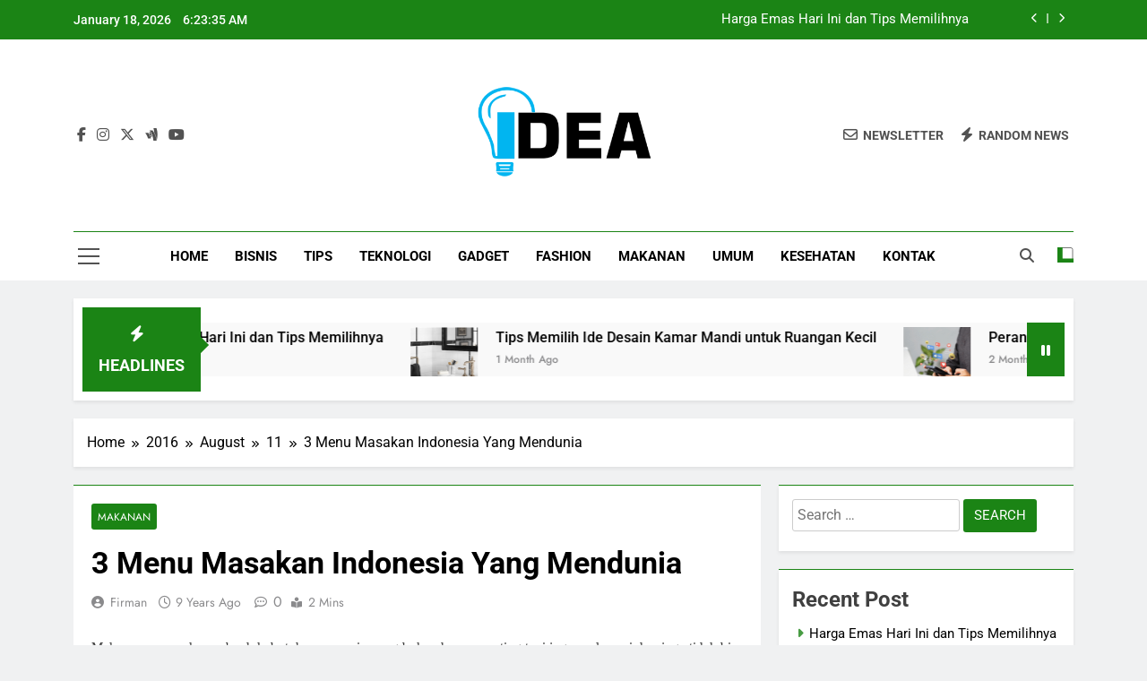

--- FILE ---
content_type: text/html; charset=UTF-8
request_url: http://idea2win.com/2016/08/11/14442564/
body_size: 17430
content:
<!doctype html>
<html lang="en-US">
<head>
	<meta charset="UTF-8">
	<meta name="viewport" content="width=device-width, initial-scale=1">
	<link rel="profile" href="https://gmpg.org/xfn/11">
	<meta name='robots' content='index, follow, max-image-preview:large, max-snippet:-1, max-video-preview:-1' />

	<!-- This site is optimized with the Yoast SEO plugin v26.7 - https://yoast.com/wordpress/plugins/seo/ -->
	<title>3 Menu Masakan Indonesia Yang Mendunia - Informasi idea2win</title>
	<link rel="canonical" href="http://idea2win.com/2016/08/11/14442564/" />
	<meta property="og:locale" content="en_US" />
	<meta property="og:type" content="article" />
	<meta property="og:title" content="3 Menu Masakan Indonesia Yang Mendunia - Informasi idea2win" />
	<meta property="og:description" content="Makanan merupakan sebuah kebutuhan manusia yang bukan hanya penting tapi juga perlu seni dan juga tidak bisa dinantikan. Setiap daerah di Dunia ini memiliki berbagai jenis makanan yang disesuaikan dengan kebiasaan dari kultur dan budaya daerah itu sendiri. Begitu juga di Indonesia, dimana ada banyak jenis masakan Indonesia yang menjadi ciri khas masyarakat.&nbsp; Hampir di..." />
	<meta property="og:url" content="http://idea2win.com/2016/08/11/14442564/" />
	<meta property="og:site_name" content="Informasi idea2win" />
	<meta property="article:published_time" content="2016-08-11T12:03:00+00:00" />
	<meta property="article:modified_time" content="2017-09-17T15:35:31+00:00" />
	<meta name="author" content="firman" />
	<meta name="twitter:card" content="summary_large_image" />
	<meta name="twitter:label1" content="Written by" />
	<meta name="twitter:data1" content="firman" />
	<meta name="twitter:label2" content="Est. reading time" />
	<meta name="twitter:data2" content="2 minutes" />
	<script type="application/ld+json" class="yoast-schema-graph">{"@context":"https://schema.org","@graph":[{"@type":"Article","@id":"http://idea2win.com/2016/08/11/14442564/#article","isPartOf":{"@id":"http://idea2win.com/2016/08/11/14442564/"},"author":{"name":"firman","@id":"http://idea2win.com/#/schema/person/356be74140ceff7fd379c47a752c0252"},"headline":"3 Menu Masakan Indonesia Yang Mendunia","datePublished":"2016-08-11T12:03:00+00:00","dateModified":"2017-09-17T15:35:31+00:00","mainEntityOfPage":{"@id":"http://idea2win.com/2016/08/11/14442564/"},"wordCount":332,"commentCount":0,"publisher":{"@id":"http://idea2win.com/#organization"},"articleSection":["Makanan"],"inLanguage":"en-US"},{"@type":"WebPage","@id":"http://idea2win.com/2016/08/11/14442564/","url":"http://idea2win.com/2016/08/11/14442564/","name":"3 Menu Masakan Indonesia Yang Mendunia - Informasi idea2win","isPartOf":{"@id":"http://idea2win.com/#website"},"datePublished":"2016-08-11T12:03:00+00:00","dateModified":"2017-09-17T15:35:31+00:00","breadcrumb":{"@id":"http://idea2win.com/2016/08/11/14442564/#breadcrumb"},"inLanguage":"en-US","potentialAction":[{"@type":"ReadAction","target":["http://idea2win.com/2016/08/11/14442564/"]}]},{"@type":"BreadcrumbList","@id":"http://idea2win.com/2016/08/11/14442564/#breadcrumb","itemListElement":[{"@type":"ListItem","position":1,"name":"Home","item":"http://idea2win.com/"},{"@type":"ListItem","position":2,"name":"3 Menu Masakan Indonesia Yang Mendunia"}]},{"@type":"WebSite","@id":"http://idea2win.com/#website","url":"http://idea2win.com/","name":"Informasi idea2win","description":"Informasi Terbaru idea2win","publisher":{"@id":"http://idea2win.com/#organization"},"potentialAction":[{"@type":"SearchAction","target":{"@type":"EntryPoint","urlTemplate":"http://idea2win.com/?s={search_term_string}"},"query-input":{"@type":"PropertyValueSpecification","valueRequired":true,"valueName":"search_term_string"}}],"inLanguage":"en-US"},{"@type":"Organization","@id":"http://idea2win.com/#organization","name":"Informasi idea2win","url":"http://idea2win.com/","logo":{"@type":"ImageObject","inLanguage":"en-US","@id":"http://idea2win.com/#/schema/logo/image/","url":"http://idea2win.com/wp-content/uploads/2017/09/idea2win-logoTop.png","contentUrl":"http://idea2win.com/wp-content/uploads/2017/09/idea2win-logoTop.png","width":400,"height":221,"caption":"Informasi idea2win"},"image":{"@id":"http://idea2win.com/#/schema/logo/image/"}},{"@type":"Person","@id":"http://idea2win.com/#/schema/person/356be74140ceff7fd379c47a752c0252","name":"firman","image":{"@type":"ImageObject","inLanguage":"en-US","@id":"http://idea2win.com/#/schema/person/image/","url":"https://secure.gravatar.com/avatar/542b8ff2a9012a598e74af47216fcae29acec57db7e4e973ed1fa7b46c5cc730?s=96&d=mm&r=g","contentUrl":"https://secure.gravatar.com/avatar/542b8ff2a9012a598e74af47216fcae29acec57db7e4e973ed1fa7b46c5cc730?s=96&d=mm&r=g","caption":"firman"},"url":"http://idea2win.com/author/firman/"}]}</script>
	<!-- / Yoast SEO plugin. -->


<link rel="alternate" type="application/rss+xml" title="Informasi idea2win &raquo; Feed" href="http://idea2win.com/feed/" />
<link rel="alternate" title="oEmbed (JSON)" type="application/json+oembed" href="http://idea2win.com/wp-json/oembed/1.0/embed?url=http%3A%2F%2Fidea2win.com%2F2016%2F08%2F11%2F14442564%2F" />
<link rel="alternate" title="oEmbed (XML)" type="text/xml+oembed" href="http://idea2win.com/wp-json/oembed/1.0/embed?url=http%3A%2F%2Fidea2win.com%2F2016%2F08%2F11%2F14442564%2F&#038;format=xml" />
<style id='wp-img-auto-sizes-contain-inline-css'>
img:is([sizes=auto i],[sizes^="auto," i]){contain-intrinsic-size:3000px 1500px}
/*# sourceURL=wp-img-auto-sizes-contain-inline-css */
</style>
<style id='wp-emoji-styles-inline-css'>

	img.wp-smiley, img.emoji {
		display: inline !important;
		border: none !important;
		box-shadow: none !important;
		height: 1em !important;
		width: 1em !important;
		margin: 0 0.07em !important;
		vertical-align: -0.1em !important;
		background: none !important;
		padding: 0 !important;
	}
/*# sourceURL=wp-emoji-styles-inline-css */
</style>
<style id='wp-block-library-inline-css'>
:root{--wp-block-synced-color:#7a00df;--wp-block-synced-color--rgb:122,0,223;--wp-bound-block-color:var(--wp-block-synced-color);--wp-editor-canvas-background:#ddd;--wp-admin-theme-color:#007cba;--wp-admin-theme-color--rgb:0,124,186;--wp-admin-theme-color-darker-10:#006ba1;--wp-admin-theme-color-darker-10--rgb:0,107,160.5;--wp-admin-theme-color-darker-20:#005a87;--wp-admin-theme-color-darker-20--rgb:0,90,135;--wp-admin-border-width-focus:2px}@media (min-resolution:192dpi){:root{--wp-admin-border-width-focus:1.5px}}.wp-element-button{cursor:pointer}:root .has-very-light-gray-background-color{background-color:#eee}:root .has-very-dark-gray-background-color{background-color:#313131}:root .has-very-light-gray-color{color:#eee}:root .has-very-dark-gray-color{color:#313131}:root .has-vivid-green-cyan-to-vivid-cyan-blue-gradient-background{background:linear-gradient(135deg,#00d084,#0693e3)}:root .has-purple-crush-gradient-background{background:linear-gradient(135deg,#34e2e4,#4721fb 50%,#ab1dfe)}:root .has-hazy-dawn-gradient-background{background:linear-gradient(135deg,#faaca8,#dad0ec)}:root .has-subdued-olive-gradient-background{background:linear-gradient(135deg,#fafae1,#67a671)}:root .has-atomic-cream-gradient-background{background:linear-gradient(135deg,#fdd79a,#004a59)}:root .has-nightshade-gradient-background{background:linear-gradient(135deg,#330968,#31cdcf)}:root .has-midnight-gradient-background{background:linear-gradient(135deg,#020381,#2874fc)}:root{--wp--preset--font-size--normal:16px;--wp--preset--font-size--huge:42px}.has-regular-font-size{font-size:1em}.has-larger-font-size{font-size:2.625em}.has-normal-font-size{font-size:var(--wp--preset--font-size--normal)}.has-huge-font-size{font-size:var(--wp--preset--font-size--huge)}.has-text-align-center{text-align:center}.has-text-align-left{text-align:left}.has-text-align-right{text-align:right}.has-fit-text{white-space:nowrap!important}#end-resizable-editor-section{display:none}.aligncenter{clear:both}.items-justified-left{justify-content:flex-start}.items-justified-center{justify-content:center}.items-justified-right{justify-content:flex-end}.items-justified-space-between{justify-content:space-between}.screen-reader-text{border:0;clip-path:inset(50%);height:1px;margin:-1px;overflow:hidden;padding:0;position:absolute;width:1px;word-wrap:normal!important}.screen-reader-text:focus{background-color:#ddd;clip-path:none;color:#444;display:block;font-size:1em;height:auto;left:5px;line-height:normal;padding:15px 23px 14px;text-decoration:none;top:5px;width:auto;z-index:100000}html :where(.has-border-color){border-style:solid}html :where([style*=border-top-color]){border-top-style:solid}html :where([style*=border-right-color]){border-right-style:solid}html :where([style*=border-bottom-color]){border-bottom-style:solid}html :where([style*=border-left-color]){border-left-style:solid}html :where([style*=border-width]){border-style:solid}html :where([style*=border-top-width]){border-top-style:solid}html :where([style*=border-right-width]){border-right-style:solid}html :where([style*=border-bottom-width]){border-bottom-style:solid}html :where([style*=border-left-width]){border-left-style:solid}html :where(img[class*=wp-image-]){height:auto;max-width:100%}:where(figure){margin:0 0 1em}html :where(.is-position-sticky){--wp-admin--admin-bar--position-offset:var(--wp-admin--admin-bar--height,0px)}@media screen and (max-width:600px){html :where(.is-position-sticky){--wp-admin--admin-bar--position-offset:0px}}

/*# sourceURL=wp-block-library-inline-css */
</style><style id='wp-block-heading-inline-css'>
h1:where(.wp-block-heading).has-background,h2:where(.wp-block-heading).has-background,h3:where(.wp-block-heading).has-background,h4:where(.wp-block-heading).has-background,h5:where(.wp-block-heading).has-background,h6:where(.wp-block-heading).has-background{padding:1.25em 2.375em}h1.has-text-align-left[style*=writing-mode]:where([style*=vertical-lr]),h1.has-text-align-right[style*=writing-mode]:where([style*=vertical-rl]),h2.has-text-align-left[style*=writing-mode]:where([style*=vertical-lr]),h2.has-text-align-right[style*=writing-mode]:where([style*=vertical-rl]),h3.has-text-align-left[style*=writing-mode]:where([style*=vertical-lr]),h3.has-text-align-right[style*=writing-mode]:where([style*=vertical-rl]),h4.has-text-align-left[style*=writing-mode]:where([style*=vertical-lr]),h4.has-text-align-right[style*=writing-mode]:where([style*=vertical-rl]),h5.has-text-align-left[style*=writing-mode]:where([style*=vertical-lr]),h5.has-text-align-right[style*=writing-mode]:where([style*=vertical-rl]),h6.has-text-align-left[style*=writing-mode]:where([style*=vertical-lr]),h6.has-text-align-right[style*=writing-mode]:where([style*=vertical-rl]){rotate:180deg}
/*# sourceURL=http://idea2win.com/wp-includes/blocks/heading/style.min.css */
</style>
<style id='wp-block-latest-posts-inline-css'>
.wp-block-latest-posts{box-sizing:border-box}.wp-block-latest-posts.alignleft{margin-right:2em}.wp-block-latest-posts.alignright{margin-left:2em}.wp-block-latest-posts.wp-block-latest-posts__list{list-style:none}.wp-block-latest-posts.wp-block-latest-posts__list li{clear:both;overflow-wrap:break-word}.wp-block-latest-posts.is-grid{display:flex;flex-wrap:wrap}.wp-block-latest-posts.is-grid li{margin:0 1.25em 1.25em 0;width:100%}@media (min-width:600px){.wp-block-latest-posts.columns-2 li{width:calc(50% - .625em)}.wp-block-latest-posts.columns-2 li:nth-child(2n){margin-right:0}.wp-block-latest-posts.columns-3 li{width:calc(33.33333% - .83333em)}.wp-block-latest-posts.columns-3 li:nth-child(3n){margin-right:0}.wp-block-latest-posts.columns-4 li{width:calc(25% - .9375em)}.wp-block-latest-posts.columns-4 li:nth-child(4n){margin-right:0}.wp-block-latest-posts.columns-5 li{width:calc(20% - 1em)}.wp-block-latest-posts.columns-5 li:nth-child(5n){margin-right:0}.wp-block-latest-posts.columns-6 li{width:calc(16.66667% - 1.04167em)}.wp-block-latest-posts.columns-6 li:nth-child(6n){margin-right:0}}:root :where(.wp-block-latest-posts.is-grid){padding:0}:root :where(.wp-block-latest-posts.wp-block-latest-posts__list){padding-left:0}.wp-block-latest-posts__post-author,.wp-block-latest-posts__post-date{display:block;font-size:.8125em}.wp-block-latest-posts__post-excerpt,.wp-block-latest-posts__post-full-content{margin-bottom:1em;margin-top:.5em}.wp-block-latest-posts__featured-image a{display:inline-block}.wp-block-latest-posts__featured-image img{height:auto;max-width:100%;width:auto}.wp-block-latest-posts__featured-image.alignleft{float:left;margin-right:1em}.wp-block-latest-posts__featured-image.alignright{float:right;margin-left:1em}.wp-block-latest-posts__featured-image.aligncenter{margin-bottom:1em;text-align:center}
/*# sourceURL=http://idea2win.com/wp-includes/blocks/latest-posts/style.min.css */
</style>
<style id='wp-block-group-inline-css'>
.wp-block-group{box-sizing:border-box}:where(.wp-block-group.wp-block-group-is-layout-constrained){position:relative}
/*# sourceURL=http://idea2win.com/wp-includes/blocks/group/style.min.css */
</style>
<style id='global-styles-inline-css'>
:root{--wp--preset--aspect-ratio--square: 1;--wp--preset--aspect-ratio--4-3: 4/3;--wp--preset--aspect-ratio--3-4: 3/4;--wp--preset--aspect-ratio--3-2: 3/2;--wp--preset--aspect-ratio--2-3: 2/3;--wp--preset--aspect-ratio--16-9: 16/9;--wp--preset--aspect-ratio--9-16: 9/16;--wp--preset--color--black: #000000;--wp--preset--color--cyan-bluish-gray: #abb8c3;--wp--preset--color--white: #ffffff;--wp--preset--color--pale-pink: #f78da7;--wp--preset--color--vivid-red: #cf2e2e;--wp--preset--color--luminous-vivid-orange: #ff6900;--wp--preset--color--luminous-vivid-amber: #fcb900;--wp--preset--color--light-green-cyan: #7bdcb5;--wp--preset--color--vivid-green-cyan: #00d084;--wp--preset--color--pale-cyan-blue: #8ed1fc;--wp--preset--color--vivid-cyan-blue: #0693e3;--wp--preset--color--vivid-purple: #9b51e0;--wp--preset--gradient--vivid-cyan-blue-to-vivid-purple: linear-gradient(135deg,rgb(6,147,227) 0%,rgb(155,81,224) 100%);--wp--preset--gradient--light-green-cyan-to-vivid-green-cyan: linear-gradient(135deg,rgb(122,220,180) 0%,rgb(0,208,130) 100%);--wp--preset--gradient--luminous-vivid-amber-to-luminous-vivid-orange: linear-gradient(135deg,rgb(252,185,0) 0%,rgb(255,105,0) 100%);--wp--preset--gradient--luminous-vivid-orange-to-vivid-red: linear-gradient(135deg,rgb(255,105,0) 0%,rgb(207,46,46) 100%);--wp--preset--gradient--very-light-gray-to-cyan-bluish-gray: linear-gradient(135deg,rgb(238,238,238) 0%,rgb(169,184,195) 100%);--wp--preset--gradient--cool-to-warm-spectrum: linear-gradient(135deg,rgb(74,234,220) 0%,rgb(151,120,209) 20%,rgb(207,42,186) 40%,rgb(238,44,130) 60%,rgb(251,105,98) 80%,rgb(254,248,76) 100%);--wp--preset--gradient--blush-light-purple: linear-gradient(135deg,rgb(255,206,236) 0%,rgb(152,150,240) 100%);--wp--preset--gradient--blush-bordeaux: linear-gradient(135deg,rgb(254,205,165) 0%,rgb(254,45,45) 50%,rgb(107,0,62) 100%);--wp--preset--gradient--luminous-dusk: linear-gradient(135deg,rgb(255,203,112) 0%,rgb(199,81,192) 50%,rgb(65,88,208) 100%);--wp--preset--gradient--pale-ocean: linear-gradient(135deg,rgb(255,245,203) 0%,rgb(182,227,212) 50%,rgb(51,167,181) 100%);--wp--preset--gradient--electric-grass: linear-gradient(135deg,rgb(202,248,128) 0%,rgb(113,206,126) 100%);--wp--preset--gradient--midnight: linear-gradient(135deg,rgb(2,3,129) 0%,rgb(40,116,252) 100%);--wp--preset--font-size--small: 13px;--wp--preset--font-size--medium: 20px;--wp--preset--font-size--large: 36px;--wp--preset--font-size--x-large: 42px;--wp--preset--spacing--20: 0.44rem;--wp--preset--spacing--30: 0.67rem;--wp--preset--spacing--40: 1rem;--wp--preset--spacing--50: 1.5rem;--wp--preset--spacing--60: 2.25rem;--wp--preset--spacing--70: 3.38rem;--wp--preset--spacing--80: 5.06rem;--wp--preset--shadow--natural: 6px 6px 9px rgba(0, 0, 0, 0.2);--wp--preset--shadow--deep: 12px 12px 50px rgba(0, 0, 0, 0.4);--wp--preset--shadow--sharp: 6px 6px 0px rgba(0, 0, 0, 0.2);--wp--preset--shadow--outlined: 6px 6px 0px -3px rgb(255, 255, 255), 6px 6px rgb(0, 0, 0);--wp--preset--shadow--crisp: 6px 6px 0px rgb(0, 0, 0);}:where(.is-layout-flex){gap: 0.5em;}:where(.is-layout-grid){gap: 0.5em;}body .is-layout-flex{display: flex;}.is-layout-flex{flex-wrap: wrap;align-items: center;}.is-layout-flex > :is(*, div){margin: 0;}body .is-layout-grid{display: grid;}.is-layout-grid > :is(*, div){margin: 0;}:where(.wp-block-columns.is-layout-flex){gap: 2em;}:where(.wp-block-columns.is-layout-grid){gap: 2em;}:where(.wp-block-post-template.is-layout-flex){gap: 1.25em;}:where(.wp-block-post-template.is-layout-grid){gap: 1.25em;}.has-black-color{color: var(--wp--preset--color--black) !important;}.has-cyan-bluish-gray-color{color: var(--wp--preset--color--cyan-bluish-gray) !important;}.has-white-color{color: var(--wp--preset--color--white) !important;}.has-pale-pink-color{color: var(--wp--preset--color--pale-pink) !important;}.has-vivid-red-color{color: var(--wp--preset--color--vivid-red) !important;}.has-luminous-vivid-orange-color{color: var(--wp--preset--color--luminous-vivid-orange) !important;}.has-luminous-vivid-amber-color{color: var(--wp--preset--color--luminous-vivid-amber) !important;}.has-light-green-cyan-color{color: var(--wp--preset--color--light-green-cyan) !important;}.has-vivid-green-cyan-color{color: var(--wp--preset--color--vivid-green-cyan) !important;}.has-pale-cyan-blue-color{color: var(--wp--preset--color--pale-cyan-blue) !important;}.has-vivid-cyan-blue-color{color: var(--wp--preset--color--vivid-cyan-blue) !important;}.has-vivid-purple-color{color: var(--wp--preset--color--vivid-purple) !important;}.has-black-background-color{background-color: var(--wp--preset--color--black) !important;}.has-cyan-bluish-gray-background-color{background-color: var(--wp--preset--color--cyan-bluish-gray) !important;}.has-white-background-color{background-color: var(--wp--preset--color--white) !important;}.has-pale-pink-background-color{background-color: var(--wp--preset--color--pale-pink) !important;}.has-vivid-red-background-color{background-color: var(--wp--preset--color--vivid-red) !important;}.has-luminous-vivid-orange-background-color{background-color: var(--wp--preset--color--luminous-vivid-orange) !important;}.has-luminous-vivid-amber-background-color{background-color: var(--wp--preset--color--luminous-vivid-amber) !important;}.has-light-green-cyan-background-color{background-color: var(--wp--preset--color--light-green-cyan) !important;}.has-vivid-green-cyan-background-color{background-color: var(--wp--preset--color--vivid-green-cyan) !important;}.has-pale-cyan-blue-background-color{background-color: var(--wp--preset--color--pale-cyan-blue) !important;}.has-vivid-cyan-blue-background-color{background-color: var(--wp--preset--color--vivid-cyan-blue) !important;}.has-vivid-purple-background-color{background-color: var(--wp--preset--color--vivid-purple) !important;}.has-black-border-color{border-color: var(--wp--preset--color--black) !important;}.has-cyan-bluish-gray-border-color{border-color: var(--wp--preset--color--cyan-bluish-gray) !important;}.has-white-border-color{border-color: var(--wp--preset--color--white) !important;}.has-pale-pink-border-color{border-color: var(--wp--preset--color--pale-pink) !important;}.has-vivid-red-border-color{border-color: var(--wp--preset--color--vivid-red) !important;}.has-luminous-vivid-orange-border-color{border-color: var(--wp--preset--color--luminous-vivid-orange) !important;}.has-luminous-vivid-amber-border-color{border-color: var(--wp--preset--color--luminous-vivid-amber) !important;}.has-light-green-cyan-border-color{border-color: var(--wp--preset--color--light-green-cyan) !important;}.has-vivid-green-cyan-border-color{border-color: var(--wp--preset--color--vivid-green-cyan) !important;}.has-pale-cyan-blue-border-color{border-color: var(--wp--preset--color--pale-cyan-blue) !important;}.has-vivid-cyan-blue-border-color{border-color: var(--wp--preset--color--vivid-cyan-blue) !important;}.has-vivid-purple-border-color{border-color: var(--wp--preset--color--vivid-purple) !important;}.has-vivid-cyan-blue-to-vivid-purple-gradient-background{background: var(--wp--preset--gradient--vivid-cyan-blue-to-vivid-purple) !important;}.has-light-green-cyan-to-vivid-green-cyan-gradient-background{background: var(--wp--preset--gradient--light-green-cyan-to-vivid-green-cyan) !important;}.has-luminous-vivid-amber-to-luminous-vivid-orange-gradient-background{background: var(--wp--preset--gradient--luminous-vivid-amber-to-luminous-vivid-orange) !important;}.has-luminous-vivid-orange-to-vivid-red-gradient-background{background: var(--wp--preset--gradient--luminous-vivid-orange-to-vivid-red) !important;}.has-very-light-gray-to-cyan-bluish-gray-gradient-background{background: var(--wp--preset--gradient--very-light-gray-to-cyan-bluish-gray) !important;}.has-cool-to-warm-spectrum-gradient-background{background: var(--wp--preset--gradient--cool-to-warm-spectrum) !important;}.has-blush-light-purple-gradient-background{background: var(--wp--preset--gradient--blush-light-purple) !important;}.has-blush-bordeaux-gradient-background{background: var(--wp--preset--gradient--blush-bordeaux) !important;}.has-luminous-dusk-gradient-background{background: var(--wp--preset--gradient--luminous-dusk) !important;}.has-pale-ocean-gradient-background{background: var(--wp--preset--gradient--pale-ocean) !important;}.has-electric-grass-gradient-background{background: var(--wp--preset--gradient--electric-grass) !important;}.has-midnight-gradient-background{background: var(--wp--preset--gradient--midnight) !important;}.has-small-font-size{font-size: var(--wp--preset--font-size--small) !important;}.has-medium-font-size{font-size: var(--wp--preset--font-size--medium) !important;}.has-large-font-size{font-size: var(--wp--preset--font-size--large) !important;}.has-x-large-font-size{font-size: var(--wp--preset--font-size--x-large) !important;}
/*# sourceURL=global-styles-inline-css */
</style>

<style id='classic-theme-styles-inline-css'>
/*! This file is auto-generated */
.wp-block-button__link{color:#fff;background-color:#32373c;border-radius:9999px;box-shadow:none;text-decoration:none;padding:calc(.667em + 2px) calc(1.333em + 2px);font-size:1.125em}.wp-block-file__button{background:#32373c;color:#fff;text-decoration:none}
/*# sourceURL=/wp-includes/css/classic-themes.min.css */
</style>
<link rel='stylesheet' id='fontawesome-css' href='http://idea2win.com/wp-content/themes/newsmatic/assets/lib/fontawesome/css/all.min.css?ver=5.15.3' media='all' />
<link rel='stylesheet' id='fontawesome-6-css' href='http://idea2win.com/wp-content/themes/newsmatic/assets/lib/fontawesome-6/css/all.min.css?ver=6.5.1' media='all' />
<link rel='stylesheet' id='slick-css' href='http://idea2win.com/wp-content/themes/newsmatic/assets/lib/slick/slick.css?ver=1.8.1' media='all' />
<link rel='stylesheet' id='newsmatic-typo-fonts-css' href='http://idea2win.com/wp-content/fonts/df00c10bbd02d2db73063875fa335458.css' media='all' />
<link rel='stylesheet' id='newsmatic-style-css' href='http://idea2win.com/wp-content/themes/newsmatic/style.css?ver=1.3.18' media='all' />
<style id='newsmatic-style-inline-css'>
body.newsmatic_font_typography{ --newsmatic-global-preset-color-1: #64748b;}
 body.newsmatic_font_typography{ --newsmatic-global-preset-color-2: #27272a;}
 body.newsmatic_font_typography{ --newsmatic-global-preset-color-3: #ef4444;}
 body.newsmatic_font_typography{ --newsmatic-global-preset-color-4: #eab308;}
 body.newsmatic_font_typography{ --newsmatic-global-preset-color-5: #84cc16;}
 body.newsmatic_font_typography{ --newsmatic-global-preset-color-6: #22c55e;}
 body.newsmatic_font_typography{ --newsmatic-global-preset-color-7: #06b6d4;}
 body.newsmatic_font_typography{ --newsmatic-global-preset-color-8: #0284c7;}
 body.newsmatic_font_typography{ --newsmatic-global-preset-color-9: #6366f1;}
 body.newsmatic_font_typography{ --newsmatic-global-preset-color-10: #84cc16;}
 body.newsmatic_font_typography{ --newsmatic-global-preset-color-11: #a855f7;}
 body.newsmatic_font_typography{ --newsmatic-global-preset-color-12: #f43f5e;}
 body.newsmatic_font_typography{ --newsmatic-global-preset-gradient-color-1: linear-gradient( 135deg, #485563 10%, #29323c 100%);}
 body.newsmatic_font_typography{ --newsmatic-global-preset-gradient-color-2: linear-gradient( 135deg, #FF512F 10%, #F09819 100%);}
 body.newsmatic_font_typography{ --newsmatic-global-preset-gradient-color-3: linear-gradient( 135deg, #00416A 10%, #E4E5E6 100%);}
 body.newsmatic_font_typography{ --newsmatic-global-preset-gradient-color-4: linear-gradient( 135deg, #CE9FFC 10%, #7367F0 100%);}
 body.newsmatic_font_typography{ --newsmatic-global-preset-gradient-color-5: linear-gradient( 135deg, #90F7EC 10%, #32CCBC 100%);}
 body.newsmatic_font_typography{ --newsmatic-global-preset-gradient-color-6: linear-gradient( 135deg, #81FBB8 10%, #28C76F 100%);}
 body.newsmatic_font_typography{ --newsmatic-global-preset-gradient-color-7: linear-gradient( 135deg, #EB3349 10%, #F45C43 100%);}
 body.newsmatic_font_typography{ --newsmatic-global-preset-gradient-color-8: linear-gradient( 135deg, #FFF720 10%, #3CD500 100%);}
 body.newsmatic_font_typography{ --newsmatic-global-preset-gradient-color-9: linear-gradient( 135deg, #FF96F9 10%, #C32BAC 100%);}
 body.newsmatic_font_typography{ --newsmatic-global-preset-gradient-color-10: linear-gradient( 135deg, #69FF97 10%, #00E4FF 100%);}
 body.newsmatic_font_typography{ --newsmatic-global-preset-gradient-color-11: linear-gradient( 135deg, #3C8CE7 10%, #00EAFF 100%);}
 body.newsmatic_font_typography{ --newsmatic-global-preset-gradient-color-12: linear-gradient( 135deg, #FF7AF5 10%, #513162 100%);}
 body.newsmatic_font_typography{ --theme-block-top-border-color: #1b8415;}
.newsmatic_font_typography { --header-padding: 35px;} .newsmatic_font_typography { --header-padding-tablet: 30px;} .newsmatic_font_typography { --header-padding-smartphone: 30px;}.newsmatic_main_body .site-header.layout--default .top-header{ background: #1b8415}.newsmatic_font_typography .header-custom-button{ background: linear-gradient(135deg,rgb(178,7,29) 0%,rgb(1,1,1) 100%)}.newsmatic_font_typography .header-custom-button:hover{ background: #b2071d}.newsmatic_font_typography { --site-title-family : Roboto; }
.newsmatic_font_typography { --site-title-weight : 700; }
.newsmatic_font_typography { --site-title-texttransform : capitalize; }
.newsmatic_font_typography { --site-title-textdecoration : none; }
.newsmatic_font_typography { --site-title-size : 45px; }
.newsmatic_font_typography { --site-title-size-tab : 43px; }
.newsmatic_font_typography { --site-title-size-mobile : 40px; }
.newsmatic_font_typography { --site-title-lineheight : 45px; }
.newsmatic_font_typography { --site-title-lineheight-tab : 42px; }
.newsmatic_font_typography { --site-title-lineheight-mobile : 40px; }
.newsmatic_font_typography { --site-title-letterspacing : 0px; }
.newsmatic_font_typography { --site-title-letterspacing-tab : 0px; }
.newsmatic_font_typography { --site-title-letterspacing-mobile : 0px; }
.newsmatic_font_typography { --site-tagline-family : Roboto; }
.newsmatic_font_typography { --site-tagline-weight : 400; }
.newsmatic_font_typography { --site-tagline-texttransform : capitalize; }
.newsmatic_font_typography { --site-tagline-textdecoration : none; }
.newsmatic_font_typography { --site-tagline-size : 16px; }
.newsmatic_font_typography { --site-tagline-size-tab : 16px; }
.newsmatic_font_typography { --site-tagline-size-mobile : 16px; }
.newsmatic_font_typography { --site-tagline-lineheight : 26px; }
.newsmatic_font_typography { --site-tagline-lineheight-tab : 26px; }
.newsmatic_font_typography { --site-tagline-lineheight-mobile : 16px; }
.newsmatic_font_typography { --site-tagline-letterspacing : 0px; }
.newsmatic_font_typography { --site-tagline-letterspacing-tab : 0px; }
.newsmatic_font_typography { --site-tagline-letterspacing-mobile : 0px; }
body .site-branding img.custom-logo{ width: 230px; }@media(max-width: 940px) { body .site-branding img.custom-logo{ width: 200px; } }
@media(max-width: 610px) { body .site-branding img.custom-logo{ width: 200px; } }
.newsmatic_font_typography  { --sidebar-toggle-color: #525252;}.newsmatic_font_typography  { --sidebar-toggle-color-hover : #1B8415; }.newsmatic_font_typography  { --search-color: #525252;}.newsmatic_font_typography  { --search-color-hover : #1B8415; }.newsmatic_main_body { --site-bk-color: #F0F1F2}.newsmatic_font_typography  { --move-to-top-background-color: #1B8415;}.newsmatic_font_typography  { --move-to-top-background-color-hover : #1B8415; }.newsmatic_font_typography  { --move-to-top-color: #fff;}.newsmatic_font_typography  { --move-to-top-color-hover : #fff; }@media(max-width: 610px) { .ads-banner{ display : block;} }@media(max-width: 610px) { body #newsmatic-scroll-to-top.show{ display : none;} }body .site-header.layout--default .menu-section .row{ border-top: 1px solid #1B8415;}body .site-footer.dark_bk{ border-top: 5px solid #1B8415;}.newsmatic_font_typography  { --custom-btn-color: #ffffff;}.newsmatic_font_typography  { --custom-btn-color-hover : #ffffff; } body.newsmatic_main_body{ --theme-color-red: #1B8415;} body.newsmatic_dark_mode{ --theme-color-red: #1B8415;}body .post-categories .cat-item.cat-26 { background-color : #1B8415} body .newsmatic-category-no-bk .post-categories .cat-item.cat-26 a  { color : #1B8415} body.single .post-categories .cat-item.cat-26 { background-color : #1B8415} body .post-categories .cat-item.cat-33 { background-color : #1B8415} body .newsmatic-category-no-bk .post-categories .cat-item.cat-33 a  { color : #1B8415} body.single .post-categories .cat-item.cat-33 { background-color : #1B8415} body .post-categories .cat-item.cat-38 { background-color : #1B8415} body .newsmatic-category-no-bk .post-categories .cat-item.cat-38 a  { color : #1B8415} body.single .post-categories .cat-item.cat-38 { background-color : #1B8415} body .post-categories .cat-item.cat-3 { background-color : #1B8415} body .newsmatic-category-no-bk .post-categories .cat-item.cat-3 a  { color : #1B8415} body.single .post-categories .cat-item.cat-3 { background-color : #1B8415} body .post-categories .cat-item.cat-7 { background-color : #1B8415} body .newsmatic-category-no-bk .post-categories .cat-item.cat-7 a  { color : #1B8415} body.single .post-categories .cat-item.cat-7 { background-color : #1B8415} body .post-categories .cat-item.cat-6 { background-color : #1B8415} body .newsmatic-category-no-bk .post-categories .cat-item.cat-6 a  { color : #1B8415} body.single .post-categories .cat-item.cat-6 { background-color : #1B8415} body .post-categories .cat-item.cat-8 { background-color : #1B8415} body .newsmatic-category-no-bk .post-categories .cat-item.cat-8 a  { color : #1B8415} body.single .post-categories .cat-item.cat-8 { background-color : #1B8415} body .post-categories .cat-item.cat-9 { background-color : #1B8415} body .newsmatic-category-no-bk .post-categories .cat-item.cat-9 a  { color : #1B8415} body.single .post-categories .cat-item.cat-9 { background-color : #1B8415} body .post-categories .cat-item.cat-25 { background-color : #1B8415} body .newsmatic-category-no-bk .post-categories .cat-item.cat-25 a  { color : #1B8415} body.single .post-categories .cat-item.cat-25 { background-color : #1B8415} body .post-categories .cat-item.cat-35 { background-color : #1B8415} body .newsmatic-category-no-bk .post-categories .cat-item.cat-35 a  { color : #1B8415} body.single .post-categories .cat-item.cat-35 { background-color : #1B8415} body .post-categories .cat-item.cat-32 { background-color : #1B8415} body .newsmatic-category-no-bk .post-categories .cat-item.cat-32 a  { color : #1B8415} body.single .post-categories .cat-item.cat-32 { background-color : #1B8415} body .post-categories .cat-item.cat-30 { background-color : #1B8415} body .newsmatic-category-no-bk .post-categories .cat-item.cat-30 a  { color : #1B8415} body.single .post-categories .cat-item.cat-30 { background-color : #1B8415} body .post-categories .cat-item.cat-4 { background-color : #1B8415} body .newsmatic-category-no-bk .post-categories .cat-item.cat-4 a  { color : #1B8415} body.single .post-categories .cat-item.cat-4 { background-color : #1B8415} body .post-categories .cat-item.cat-5 { background-color : #1B8415} body .newsmatic-category-no-bk .post-categories .cat-item.cat-5 a  { color : #1B8415} body.single .post-categories .cat-item.cat-5 { background-color : #1B8415} body .post-categories .cat-item.cat-2 { background-color : #1B8415} body .newsmatic-category-no-bk .post-categories .cat-item.cat-2 a  { color : #1B8415} body.single .post-categories .cat-item.cat-2 { background-color : #1B8415} body .post-categories .cat-item.cat-1 { background-color : #1B8415} body .newsmatic-category-no-bk .post-categories .cat-item.cat-1 a  { color : #1B8415} body.single .post-categories .cat-item.cat-1 { background-color : #1B8415}  #main-banner-section .main-banner-slider figure.post-thumb { border-radius: 0px; } #main-banner-section .main-banner-slider .post-element{ border-radius: 0px;}
 @media (max-width: 769px){ #main-banner-section .main-banner-slider figure.post-thumb { border-radius: 0px; } #main-banner-section .main-banner-slider .post-element { border-radius: 0px; } }
 @media (max-width: 548px){ #main-banner-section .main-banner-slider figure.post-thumb  { border-radius: 0px; } #main-banner-section .main-banner-slider .post-element { border-radius: 0px; } }
 #main-banner-section .main-banner-trailing-posts figure.post-thumb, #main-banner-section .banner-trailing-posts figure.post-thumb { border-radius: 0px } #main-banner-section .banner-trailing-posts .post-element { border-radius: 0px;}
 @media (max-width: 769px){ #main-banner-section .main-banner-trailing-posts figure.post-thumb,
				#main-banner-section .banner-trailing-posts figure.post-thumb { border-radius: 0px } #main-banner-section .banner-trailing-posts .post-element { border-radius: 0px;} }
 @media (max-width: 548px){ #main-banner-section .main-banner-trailing-posts figure.post-thumb,
				#main-banner-section .banner-trailing-posts figure.post-thumb  { border-radius: 0px  } #main-banner-section .banner-trailing-posts .post-element { border-radius: 0px;} }
 main.site-main .primary-content article figure.post-thumb-wrap { padding-bottom: calc( 0.25 * 100% ) }
 @media (max-width: 769px){ main.site-main .primary-content article figure.post-thumb-wrap { padding-bottom: calc( 0.4 * 100% ) } }
 @media (max-width: 548px){ main.site-main .primary-content article figure.post-thumb-wrap { padding-bottom: calc( 0.4 * 100% ) } }
 main.site-main .primary-content article figure.post-thumb-wrap { border-radius: 0px}
 @media (max-width: 769px){ main.site-main .primary-content article figure.post-thumb-wrap { border-radius: 0px } }
 @media (max-width: 548px){ main.site-main .primary-content article figure.post-thumb-wrap { border-radius: 0px  } }
#block--1756183549842p article figure.post-thumb-wrap { padding-bottom: calc( 0.6 * 100% ) }
 @media (max-width: 769px){ #block--1756183549842p article figure.post-thumb-wrap { padding-bottom: calc( 0.8 * 100% ) } }
 @media (max-width: 548px){ #block--1756183549842p article figure.post-thumb-wrap { padding-bottom: calc( 0.6 * 100% ) }}
#block--1756183549842p article figure.post-thumb-wrap { border-radius: 0px }
 @media (max-width: 769px){ #block--1756183549842p article figure.post-thumb-wrap { border-radius: 0px } }
 @media (max-width: 548px){ #block--1756183549842p article figure.post-thumb-wrap { border-radius: 0px } }
#block--1756183549845k article figure.post-thumb-wrap { padding-bottom: calc( 0.6 * 100% ) }
 @media (max-width: 769px){ #block--1756183549845k article figure.post-thumb-wrap { padding-bottom: calc( 0.8 * 100% ) } }
 @media (max-width: 548px){ #block--1756183549845k article figure.post-thumb-wrap { padding-bottom: calc( 0.6 * 100% ) }}
#block--1756183549845k article figure.post-thumb-wrap { border-radius: 0px }
 @media (max-width: 769px){ #block--1756183549845k article figure.post-thumb-wrap { border-radius: 0px } }
 @media (max-width: 548px){ #block--1756183549845k article figure.post-thumb-wrap { border-radius: 0px } }
#block--1756183549846t article figure.post-thumb-wrap { padding-bottom: calc( 0.25 * 100% ) }
 @media (max-width: 769px){ #block--1756183549846t article figure.post-thumb-wrap { padding-bottom: calc( 0.25 * 100% ) } }
 @media (max-width: 548px){ #block--1756183549846t article figure.post-thumb-wrap { padding-bottom: calc( 0.25 * 100% ) }}
#block--1756183549846t article figure.post-thumb-wrap { border-radius: 0px }
 @media (max-width: 769px){ #block--1756183549846t article figure.post-thumb-wrap { border-radius: 0px } }
 @media (max-width: 548px){ #block--1756183549846t article figure.post-thumb-wrap { border-radius: 0px } }
#block--1756183549846p article figure.post-thumb-wrap { padding-bottom: calc( 0.6 * 100% ) }
 @media (max-width: 769px){ #block--1756183549846p article figure.post-thumb-wrap { padding-bottom: calc( 0.8 * 100% ) } }
 @media (max-width: 548px){ #block--1756183549846p article figure.post-thumb-wrap { padding-bottom: calc( 0.6 * 100% ) }}
#block--1756183549846p article figure.post-thumb-wrap { border-radius: 0px }
 @media (max-width: 769px){ #block--1756183549846p article figure.post-thumb-wrap { border-radius: 0px } }
 @media (max-width: 548px){ #block--1756183549846p article figure.post-thumb-wrap { border-radius: 0px } }
/*# sourceURL=newsmatic-style-inline-css */
</style>
<link rel='stylesheet' id='newsmatic-main-style-css' href='http://idea2win.com/wp-content/themes/newsmatic/assets/css/main.css?ver=1.3.18' media='all' />
<link rel='stylesheet' id='newsmatic-loader-style-css' href='http://idea2win.com/wp-content/themes/newsmatic/assets/css/loader.css?ver=1.3.18' media='all' />
<link rel='stylesheet' id='newsmatic-responsive-style-css' href='http://idea2win.com/wp-content/themes/newsmatic/assets/css/responsive.css?ver=1.3.18' media='all' />
<script src="http://idea2win.com/wp-includes/js/jquery/jquery.min.js?ver=3.7.1" id="jquery-core-js"></script>
<script src="http://idea2win.com/wp-includes/js/jquery/jquery-migrate.min.js?ver=3.4.1" id="jquery-migrate-js"></script>
<link rel="https://api.w.org/" href="http://idea2win.com/wp-json/" /><link rel="alternate" title="JSON" type="application/json" href="http://idea2win.com/wp-json/wp/v2/posts/63" /><link rel="EditURI" type="application/rsd+xml" title="RSD" href="http://idea2win.com/xmlrpc.php?rsd" />
<meta name="generator" content="WordPress 6.9" />
<link rel='shortlink' href='http://idea2win.com/?p=63' />
		<style type="text/css">
							.site-title {
					position: absolute;
					clip: rect(1px, 1px, 1px, 1px);
					}
									.site-description {
						position: absolute;
						clip: rect(1px, 1px, 1px, 1px);
					}
						</style>
		<link rel="icon" href="http://idea2win.com/wp-content/uploads/2017/09/cropped-idea2win-icon-32x32.png" sizes="32x32" />
<link rel="icon" href="http://idea2win.com/wp-content/uploads/2017/09/cropped-idea2win-icon-192x192.png" sizes="192x192" />
<link rel="apple-touch-icon" href="http://idea2win.com/wp-content/uploads/2017/09/cropped-idea2win-icon-180x180.png" />
<meta name="msapplication-TileImage" content="http://idea2win.com/wp-content/uploads/2017/09/cropped-idea2win-icon-270x270.png" />
</head>

<body class="wp-singular post-template-default single single-post postid-63 single-format-standard wp-custom-logo wp-theme-newsmatic newsmatic-title-two newsmatic-image-hover--effect-two site-full-width--layout newsmatic_site_block_border_top right-sidebar newsmatic_main_body newsmatic_font_typography" itemtype='https://schema.org/Blog' itemscope='itemscope'>
<div id="page" class="site">
	<a class="skip-link screen-reader-text" href="#primary">Skip to content</a>
				<div class="newsmatic_ovelay_div"></div>
						
			<header id="masthead" class="site-header layout--default layout--one">
				<div class="top-header"><div class="newsmatic-container"><div class="row">         <div class="top-date-time">
            <span class="date">January 18, 2026</span>
            <span class="time"></span>
         </div>
               <div class="top-ticker-news">
            <ul class="ticker-item-wrap">
                                          <li class="ticker-item"><a href="http://idea2win.com/2025/12/18/harga-emas-hari-ini-dan-tips-memilihnya/" title="Harga Emas Hari Ini dan Tips Memilihnya">Harga Emas Hari Ini dan Tips Memilihnya</a></h2></li>
                                                   <li class="ticker-item"><a href="http://idea2win.com/2025/12/10/tips-memilih-ide-desain-kamar-mandi-untuk-ruangan-kecil/" title="Tips Memilih Ide Desain Kamar Mandi untuk Ruangan Kecil">Tips Memilih Ide Desain Kamar Mandi untuk Ruangan Kecil</a></h2></li>
                                                   <li class="ticker-item"><a href="http://idea2win.com/2025/11/24/peran-social-media-agency-dalam-kampanye-media-sosial/" title="Peran Social Media Agency dalam Kampanye Media Sosial">Peran Social Media Agency dalam Kampanye Media Sosial</a></h2></li>
                                                   <li class="ticker-item"><a href="http://idea2win.com/2025/11/18/tips-memilih-regulator-gas-dan-cara-memasangnya-dengan-aman/" title="Tips Memilih Regulator Gas dan Cara Memasangnya dengan Aman">Tips Memilih Regulator Gas dan Cara Memasangnya dengan Aman</a></h2></li>
                                    </ul>
			</div>
      </div></div></div>        <div class="main-header order--social-logo-buttons">
            <div class="site-branding-section">
                <div class="newsmatic-container">
                    <div class="row">
                                 <div class="social-icons-wrap"><div class="social-icons">					<a class="social-icon" href="" target="_blank"><i class="fab fa-facebook-f"></i></a>
							<a class="social-icon" href="" target="_blank"><i class="fab fa-instagram"></i></a>
							<a class="social-icon" href="" target="_blank"><i class="fab fa-x-twitter"></i></a>
							<a class="social-icon" href="" target="_blank"><i class="fab fa-google-wallet"></i></a>
							<a class="social-icon" href="" target="_blank"><i class="fab fa-youtube"></i></a>
		</div></div>
                  <div class="site-branding">
                <a href="http://idea2win.com/" class="custom-logo-link" rel="home"><img width="400" height="221" src="http://idea2win.com/wp-content/uploads/2017/09/idea2win-logoTop.png" class="custom-logo" alt="Informasi idea2win" decoding="async" fetchpriority="high" srcset="http://idea2win.com/wp-content/uploads/2017/09/idea2win-logoTop.png 400w, http://idea2win.com/wp-content/uploads/2017/09/idea2win-logoTop-300x166.png 300w" sizes="(max-width: 400px) 100vw, 400px" /></a>                        <p class="site-title"><a href="http://idea2win.com/" rel="home">Informasi idea2win</a></p>
                                    <p class="site-description">Informasi Terbaru idea2win</p>
                            </div><!-- .site-branding -->
         <div class="header-right-button-wrap">            <div class="newsletter-element">
                <a href="" data-popup="redirect">
                    <span class="title-icon"><i class="far fa-envelope"></i></span><span class="title-text">Newsletter</span>                </a>
            </div><!-- .newsletter-element -->
                    <div class="random-news-element">
                <a href="http://idea2win.com?newsmaticargs=custom&#038;posts=random">
                    <span class="title-icon"><i class="fas fa-bolt"></i></span><span class="title-text">Random News</span>                </a>
            </div><!-- .random-news-element -->
        </div><!-- .header-right-button-wrap -->                    </div>
                </div>
            </div>
            <div class="menu-section">
                <div class="newsmatic-container">
                    <div class="row">
                                    <div class="sidebar-toggle-wrap">
                <a class="sidebar-toggle-trigger" href="javascript:void(0);">
                    <div class="newsmatic_sidetoggle_menu_burger">
                      <span></span>
                      <span></span>
                      <span></span>
                  </div>
                </a>
                <div class="sidebar-toggle hide">
                <span class="sidebar-toggle-close"><i class="fas fa-times"></i></span>
                  <div class="newsmatic-container">
                    <div class="row">
                                          </div>
                  </div>
                </div>
            </div>
                 <nav id="site-navigation" class="main-navigation hover-effect--none">
            <button class="menu-toggle" aria-controls="primary-menu" aria-expanded="false">
                <div id="newsmatic_menu_burger">
                    <span></span>
                    <span></span>
                    <span></span>
                </div>
                <span class="menu_txt">Menu</span></button>
            <div class="menu-menuutama-container"><ul id="header-menu" class="menu"><li id="menu-item-1013" class="menu-item menu-item-type-custom menu-item-object-custom menu-item-home menu-item-1013"><a href="http://idea2win.com">Home</a></li>
<li id="menu-item-793" class="menu-item menu-item-type-taxonomy menu-item-object-category menu-item-793"><a href="http://idea2win.com/category/bisnis/">Bisnis</a></li>
<li id="menu-item-796" class="menu-item menu-item-type-taxonomy menu-item-object-category menu-item-796"><a href="http://idea2win.com/category/tips/">Tips</a></li>
<li id="menu-item-792" class="menu-item menu-item-type-taxonomy menu-item-object-category menu-item-792"><a href="http://idea2win.com/category/teknologi/">Teknologi</a></li>
<li id="menu-item-794" class="menu-item menu-item-type-taxonomy menu-item-object-category menu-item-794"><a href="http://idea2win.com/category/gadget/">Gadget</a></li>
<li id="menu-item-797" class="menu-item menu-item-type-taxonomy menu-item-object-category menu-item-797"><a href="http://idea2win.com/category/fashion/">Fashion</a></li>
<li id="menu-item-1012" class="menu-item menu-item-type-taxonomy menu-item-object-category current-post-ancestor current-menu-parent current-post-parent menu-item-1012"><a href="http://idea2win.com/category/makanan/">Makanan</a></li>
<li id="menu-item-795" class="menu-item menu-item-type-taxonomy menu-item-object-category menu-item-795"><a href="http://idea2win.com/category/umum/">Umum</a></li>
<li id="menu-item-1011" class="menu-item menu-item-type-taxonomy menu-item-object-category menu-item-1011"><a href="http://idea2win.com/category/kesehatan/">Kesehatan</a></li>
<li id="menu-item-1168" class="menu-item menu-item-type-post_type menu-item-object-page menu-item-1168"><a href="http://idea2win.com/kontak/">Kontak</a></li>
</ul></div>        </nav><!-- #site-navigation -->
                  <div class="search-wrap">
                <button class="search-trigger">
                    <i class="fas fa-search"></i>
                </button>
                <div class="search-form-wrap hide">
                    <form role="search" method="get" class="search-form" action="http://idea2win.com/">
				<label>
					<span class="screen-reader-text">Search for:</span>
					<input type="search" class="search-field" placeholder="Search &hellip;" value="" name="s" />
				</label>
				<input type="submit" class="search-submit" value="Search" />
			</form>                </div>
            </div>
                    <div class="mode_toggle_wrap">
                <input class="mode_toggle" type="checkbox" >
            </div>
                            </div>
                </div>
            </div>
        </div>
        			</header><!-- #masthead -->
			
			        <div class="after-header header-layout-banner-two">
            <div class="newsmatic-container">
                <div class="row">
                                <div class="ticker-news-wrap newsmatic-ticker layout--two">
                                        <div class="ticker_label_title ticker-title newsmatic-ticker-label">
                                                            <span class="icon">
                                    <i class="fas fa-bolt"></i>
                                </span>
                                                                <span class="ticker_label_title_string">Headlines</span>
                                                        </div>
                                        <div class="newsmatic-ticker-box">
                  
                    <ul class="ticker-item-wrap" direction="left" dir="ltr">
                                <li class="ticker-item">
            <figure class="feature_image">
                                        <a href="http://idea2win.com/2025/12/18/harga-emas-hari-ini-dan-tips-memilihnya/" title="Harga Emas Hari Ini dan Tips Memilihnya">
                            <img width="150" height="150" src="http://idea2win.com/wp-content/uploads/2025/12/1-1-150x150.png" class="attachment-thumbnail size-thumbnail wp-post-image" alt="" title="Harga Emas Hari Ini dan Tips Memilihnya" decoding="async" />                        </a>
                            </figure>
            <div class="title-wrap">
                <h2 class="post-title"><a href="http://idea2win.com/2025/12/18/harga-emas-hari-ini-dan-tips-memilihnya/" title="Harga Emas Hari Ini dan Tips Memilihnya">Harga Emas Hari Ini dan Tips Memilihnya</a></h2>
                <span class="post-date posted-on published"><a href="http://idea2win.com/2025/12/18/harga-emas-hari-ini-dan-tips-memilihnya/" rel="bookmark"><time class="entry-date published" datetime="2025-12-18T04:25:29+00:00">1 month ago</time><time class="updated" datetime="2025-12-23T04:26:18+00:00">4 weeks ago</time></a></span>            </div>
        </li>
            <li class="ticker-item">
            <figure class="feature_image">
                                        <a href="http://idea2win.com/2025/12/10/tips-memilih-ide-desain-kamar-mandi-untuk-ruangan-kecil/" title="Tips Memilih Ide Desain Kamar Mandi untuk Ruangan Kecil">
                            <img width="150" height="150" src="http://idea2win.com/wp-content/uploads/2025/12/1-150x150.png" class="attachment-thumbnail size-thumbnail wp-post-image" alt="" title="Tips Memilih Ide Desain Kamar Mandi untuk Ruangan Kecil" decoding="async" />                        </a>
                            </figure>
            <div class="title-wrap">
                <h2 class="post-title"><a href="http://idea2win.com/2025/12/10/tips-memilih-ide-desain-kamar-mandi-untuk-ruangan-kecil/" title="Tips Memilih Ide Desain Kamar Mandi untuk Ruangan Kecil">Tips Memilih Ide Desain Kamar Mandi untuk Ruangan Kecil</a></h2>
                <span class="post-date posted-on published"><a href="http://idea2win.com/2025/12/10/tips-memilih-ide-desain-kamar-mandi-untuk-ruangan-kecil/" rel="bookmark"><time class="entry-date published" datetime="2025-12-10T03:46:37+00:00">1 month ago</time><time class="updated" datetime="2025-12-16T03:47:05+00:00">1 month ago</time></a></span>            </div>
        </li>
            <li class="ticker-item">
            <figure class="feature_image">
                                        <a href="http://idea2win.com/2025/11/24/peran-social-media-agency-dalam-kampanye-media-sosial/" title="Peran Social Media Agency dalam Kampanye Media Sosial">
                            <img width="150" height="150" src="http://idea2win.com/wp-content/uploads/2025/11/1-2-150x150.png" class="attachment-thumbnail size-thumbnail wp-post-image" alt="" title="Peran Social Media Agency dalam Kampanye Media Sosial" decoding="async" />                        </a>
                            </figure>
            <div class="title-wrap">
                <h2 class="post-title"><a href="http://idea2win.com/2025/11/24/peran-social-media-agency-dalam-kampanye-media-sosial/" title="Peran Social Media Agency dalam Kampanye Media Sosial">Peran Social Media Agency dalam Kampanye Media Sosial</a></h2>
                <span class="post-date posted-on published"><a href="http://idea2win.com/2025/11/24/peran-social-media-agency-dalam-kampanye-media-sosial/" rel="bookmark"><time class="entry-date published" datetime="2025-11-24T02:25:50+00:00">2 months ago</time><time class="updated" datetime="2025-11-26T02:26:08+00:00">2 months ago</time></a></span>            </div>
        </li>
            <li class="ticker-item">
            <figure class="feature_image">
                                        <a href="http://idea2win.com/2025/11/18/tips-memilih-regulator-gas-dan-cara-memasangnya-dengan-aman/" title="Tips Memilih Regulator Gas dan Cara Memasangnya dengan Aman">
                            <img width="150" height="150" src="http://idea2win.com/wp-content/uploads/2025/11/1-1-150x150.png" class="attachment-thumbnail size-thumbnail wp-post-image" alt="" title="Tips Memilih Regulator Gas dan Cara Memasangnya dengan Aman" decoding="async" />                        </a>
                            </figure>
            <div class="title-wrap">
                <h2 class="post-title"><a href="http://idea2win.com/2025/11/18/tips-memilih-regulator-gas-dan-cara-memasangnya-dengan-aman/" title="Tips Memilih Regulator Gas dan Cara Memasangnya dengan Aman">Tips Memilih Regulator Gas dan Cara Memasangnya dengan Aman</a></h2>
                <span class="post-date posted-on published"><a href="http://idea2win.com/2025/11/18/tips-memilih-regulator-gas-dan-cara-memasangnya-dengan-aman/" rel="bookmark"><time class="entry-date published" datetime="2025-11-18T01:51:14+00:00">2 months ago</time><time class="updated" datetime="2025-11-25T01:51:42+00:00">2 months ago</time></a></span>            </div>
        </li>
            <li class="ticker-item">
            <figure class="feature_image">
                                        <a href="http://idea2win.com/2025/11/17/mengenal-dunia-perhiasan-fakta-di-balik-luxury-jewelry-brand/" title="Lebih Jauh Mengenal Dunia Perhiasan ! Fakta Di Balik Luxury Jewelry Brand Terkenal Dunia">
                            <img width="150" height="150" src="http://idea2win.com/wp-content/uploads/2025/11/1-150x150.png" class="attachment-thumbnail size-thumbnail wp-post-image" alt="" title="Lebih Jauh Mengenal Dunia Perhiasan ! Fakta Di Balik Luxury Jewelry Brand Terkenal Dunia" decoding="async" />                        </a>
                            </figure>
            <div class="title-wrap">
                <h2 class="post-title"><a href="http://idea2win.com/2025/11/17/mengenal-dunia-perhiasan-fakta-di-balik-luxury-jewelry-brand/" title="Lebih Jauh Mengenal Dunia Perhiasan ! Fakta Di Balik Luxury Jewelry Brand Terkenal Dunia">Lebih Jauh Mengenal Dunia Perhiasan ! Fakta Di Balik Luxury Jewelry Brand Terkenal Dunia</a></h2>
                <span class="post-date posted-on published"><a href="http://idea2win.com/2025/11/17/mengenal-dunia-perhiasan-fakta-di-balik-luxury-jewelry-brand/" rel="bookmark"><time class="entry-date published" datetime="2025-11-17T05:10:56+00:00">2 months ago</time><time class="updated" datetime="2025-11-20T05:11:12+00:00">2 months ago</time></a></span>            </div>
        </li>
            <li class="ticker-item">
            <figure class="feature_image">
                                        <a href="http://idea2win.com/2025/10/16/kelebihan-cincin-berlian-asli-dari-frank-co-yang-terlihat/" title="Kelebihan Cincin Berlian Asli dari Frank &amp; Co yang Terlihat Istimewa">
                            <img width="150" height="150" src="http://idea2win.com/wp-content/uploads/2025/10/1-2-150x150.png" class="attachment-thumbnail size-thumbnail wp-post-image" alt="" title="Kelebihan Cincin Berlian Asli dari Frank &amp; Co yang Terlihat Istimewa" decoding="async" />                        </a>
                            </figure>
            <div class="title-wrap">
                <h2 class="post-title"><a href="http://idea2win.com/2025/10/16/kelebihan-cincin-berlian-asli-dari-frank-co-yang-terlihat/" title="Kelebihan Cincin Berlian Asli dari Frank &amp; Co yang Terlihat Istimewa">Kelebihan Cincin Berlian Asli dari Frank &amp; Co yang Terlihat Istimewa</a></h2>
                <span class="post-date posted-on published"><a href="http://idea2win.com/2025/10/16/kelebihan-cincin-berlian-asli-dari-frank-co-yang-terlihat/" rel="bookmark"><time class="entry-date published" datetime="2025-10-16T09:55:41+00:00">3 months ago</time><time class="updated" datetime="2025-10-23T09:56:38+00:00">3 months ago</time></a></span>            </div>
        </li>
                        </ul>
                </div>
                <div class="newsmatic-ticker-controls">
                    <button class="newsmatic-ticker-pause"><i class="fas fa-pause"></i></button>
                </div>
            </div>
                         </div>
            </div>
        </div>
        	<div id="theme-content">
		            <div class="newsmatic-container">
                <div class="row">
                                <div class="newsmatic-breadcrumb-wrap">
                    <div role="navigation" aria-label="Breadcrumbs" class="breadcrumb-trail breadcrumbs" itemprop="breadcrumb"><ul class="trail-items" itemscope itemtype="http://schema.org/BreadcrumbList"><meta name="numberOfItems" content="5" /><meta name="itemListOrder" content="Ascending" /><li itemprop="itemListElement" itemscope itemtype="http://schema.org/ListItem" class="trail-item trail-begin"><a href="http://idea2win.com/" rel="home" itemprop="item"><span itemprop="name">Home</span></a><meta itemprop="position" content="1" /></li><li itemprop="itemListElement" itemscope itemtype="http://schema.org/ListItem" class="trail-item"><a href="http://idea2win.com/2016/" itemprop="item"><span itemprop="name">2016</span></a><meta itemprop="position" content="2" /></li><li itemprop="itemListElement" itemscope itemtype="http://schema.org/ListItem" class="trail-item"><a href="http://idea2win.com/2016/08/" itemprop="item"><span itemprop="name">August</span></a><meta itemprop="position" content="3" /></li><li itemprop="itemListElement" itemscope itemtype="http://schema.org/ListItem" class="trail-item"><a href="http://idea2win.com/2016/08/11/" itemprop="item"><span itemprop="name">11</span></a><meta itemprop="position" content="4" /></li><li itemprop="itemListElement" itemscope itemtype="http://schema.org/ListItem" class="trail-item trail-end"><span data-url="http://idea2win.com/2016/08/11/14442564/" itemprop="item"><span itemprop="name">3 Menu Masakan Indonesia Yang Mendunia</span></span><meta itemprop="position" content="5" /></li></ul></div>                </div>
                        </div>
            </div>
            		<main id="primary" class="site-main">
			<div class="newsmatic-container">
				<div class="row">
					<div class="secondary-left-sidebar">
											</div>
					<div class="primary-content">
												<div class="post-inner-wrapper">
							<article itemtype='https://schema.org/Article' itemscope='itemscope' id="post-63" class="post-63 post type-post status-publish format-standard hentry category-makanan">
	<div class="post-inner">
		<header class="entry-header">
			<ul class="post-categories"><li class="cat-item cat-25"><a href="http://idea2win.com/category/makanan/" rel="category tag">Makanan</a></li></ul><h1 class="entry-title"itemprop='name'>3 Menu Masakan Indonesia Yang Mendunia</h1>												<div class="entry-meta">
													<span class="byline"> <span class="author vcard"><a class="url fn n author_name" href="http://idea2win.com/author/firman/">firman</a></span></span><span class="post-date posted-on published"><a href="http://idea2win.com/2016/08/11/14442564/" rel="bookmark"><time class="entry-date published" datetime="2016-08-11T12:03:00+00:00">9 years ago</time><time class="updated" datetime="2017-09-17T15:35:31+00:00">8 years ago</time></a></span><a href="http://idea2win.com/2016/08/11/14442564/#comments"><span class="post-comment">0</span></a><span class="read-time">2 mins</span>												</div><!-- .entry-meta -->
													</header><!-- .entry-header -->

		<div itemprop='articleBody' class="entry-content">
			<p dir="ltr" style="line-height:1.3800000000000001;margin-top:0pt;margin-bottom:10pt;text-align:justify;"><span style="font-size:14.6667px;font-family:Calibri;vertical-align:baseline;white-space:pre-wrap;">Makanan merupakan sebuah kebutuhan manusia yang bukan hanya penting tapi juga perlu seni dan juga tidak bisa dinantikan. Setiap daerah di Dunia ini memiliki berbagai jenis makanan yang disesuaikan dengan kebiasaan dari kultur dan budaya daerah itu sendiri. Begitu juga di Indonesia, dimana ada banyak jenis masakan Indonesia yang menjadi ciri khas masyarakat.&nbsp;</span></p>
<p dir="ltr" style="line-height:1.3800000000000001;margin-top:0pt;margin-bottom:10pt;text-align:justify;"><span style="font-size:14.6667px;font-family:Calibri;vertical-align:baseline;white-space:pre-wrap;">Hampir di setiap daerah memiliki ciri khas masakan dan bahkan menjadi ikon daerah tersebut. Ada banyak juga</span> <span style="font-size:14.6667px;font-family:Calibri;vertical-align:baseline;white-space:pre-wrap;">menu masakan Indonesia</span> <span style="font-size:14.6667px;font-family:Calibri;vertical-align:baseline;white-space:pre-wrap;">yang sudah mendunia dan disukai oleh masyarakat sampai ke luar negeri. Beberapa diantaranya yaitu masakan Padang, Jawa, ataupun masakan Sunda, serta berbagai masakan Indonesia lainnya yang sudah go Internasional.</span></p>
<p dir="ltr" style="line-height:1.3800000000000001;margin-top:0pt;margin-bottom:10pt;text-align:justify;"><span style="font-size:14.6667px;font-family:Calibri;vertical-align:baseline;white-space:pre-wrap;">Di Indonesia memang ada banyak daerah yang terkenal akan masakannya seperti yang telah disebutkan, bahkan dari masing-masing masakan memiliki cita rasa yang berbeda ataupun umumnya disebut sebagai ciri khas serta makanan andalan seperti :</span></p>
<ol style="margin-top:0pt;margin-bottom:0pt;">
<li dir="ltr" style="list-style-type:decimal;font-size:14.6667px;font-family:Calibri;vertical-align:baseline;">
<p dir="ltr" style="line-height:1.3800000000000001;margin-top:0pt;margin-bottom:0pt;text-align:justify;"><span style="font-size:14.6667px;vertical-align:baseline;white-space:pre-wrap;">Masakan Padang</span></p>
</li>
</ol>
<p dir="ltr" style="line-height:1.3800000000000001;margin-top:0pt;margin-bottom:0pt;margin-left:36pt;text-align:justify;"><span style="font-size:14.6667px;font-family:Calibri;vertical-align:baseline;white-space:pre-wrap;">Daerah Padang yang terletak di sebelah Barat Indonesia atau pun tepatnya di pulau Sumatera ini sangat terkenal akan makanannya. Hampir di setiap daerah di Indonesia ada Rumah makan Padang yang menyajikan berbagai menu khas daerah tersebut. Salah satu ciri khas dari makanan Padang adalah rasa pedas dalam berbagai masakannya. Namun dari sekian banyak menu yang disajikan, rendang adalah menu favorit yang banyak disukai dan menjadi ikon dari masakan padang.</span></p>
<p></p>
<ol style="margin-top:0pt;margin-bottom:0pt;" start="2">
<li dir="ltr" style="list-style-type:decimal;font-size:14.6667px;font-family:Calibri;vertical-align:baseline;">
<p dir="ltr" style="line-height:1.3800000000000001;margin-top:0pt;margin-bottom:0pt;text-align:justify;"><span style="font-size:14.6667px;vertical-align:baseline;white-space:pre-wrap;">Masakan Sunda</span></p>
</li>
</ol>
<p dir="ltr" style="line-height:1.3800000000000001;margin-top:0pt;margin-bottom:0pt;margin-left:36pt;text-align:justify;"><span style="font-size:14.6667px;font-family:Calibri;vertical-align:baseline;white-space:pre-wrap;">Daerah Jawa Barat adalah salah satu daerah di Indonesia yang kaya akan kulinernya. Ada banyak makanan baik yang rasanya manis ataupun asin yang dihidangkan secara istimewa di rumah makan Sunda. Namun yang menjadi ciri khas dari makanan asli Jawa Barat ini yaitu dari sambelnya yang beragam dan memiliki rasa yang sangat nikmat sekali.</span></p>
<p></p>
<ol style="margin-top:0pt;margin-bottom:0pt;" start="3">
<li dir="ltr" style="list-style-type:decimal;font-size:14.6667px;font-family:Calibri;vertical-align:baseline;">
<p dir="ltr" style="line-height:1.3800000000000001;margin-top:0pt;margin-bottom:0pt;text-align:justify;"><span style="font-size:14.6667px;vertical-align:baseline;white-space:pre-wrap;">Masakan Jawa</span></p>
</li>
</ol>
<p dir="ltr" style="line-height:1.3800000000000001;margin-top:0pt;margin-bottom:0pt;margin-left:36pt;text-align:justify;"><span style="font-size:14.6667px;font-family:Calibri;vertical-align:baseline;white-space:pre-wrap;">Daerah Jawa Tengah juga tak mau kalah dalam hal kuliner. Daerah yang paling terkenal akan kulinernya adalah kota-kota besar seperti Yogyakarta. Di daerah ini selain rasa masakannya yang lezat dan nikmat, juga harganya yang sangat murah sekali. Gudeg adalah makanan khas dari Yogyakarta yang terkenal.</span></p>
<p><span style="font-size:14.6667px;font-family:Calibri;vertical-align:baseline;white-space:pre-wrap;">Sebenarnya masih banyak</span> <span style="font-size:14.6667px;font-family:Calibri;vertical-align:baseline;white-space:pre-wrap;"><a href="http://www.digipat.net/2016/08/rendang-sebagai-menu-masakan-indonesia.html">menu masakan Indonesia</a></span> <span style="font-size:14.6667px;font-family:Calibri;vertical-align:baseline;white-space:pre-wrap;">lainnya yang tak kalah hebat dan nikmat dari ketiga masakan di atas.</span></p>
		</div><!-- .entry-content -->

		<footer class="entry-footer">
								</footer><!-- .entry-footer -->
		
	<nav class="navigation post-navigation" aria-label="Posts">
		<h2 class="screen-reader-text">Post navigation</h2>
		<div class="nav-links"><div class="nav-previous"><a href="http://idea2win.com/2016/08/10/14429173/" rel="prev"><span class="nav-subtitle"><i class="fas fa-angle-double-left"></i>Previous:</span> <span class="nav-title">Dimanakah Pelayanan Cetak Pin Murah dan Cepat?</span></a></div><div class="nav-next"><a href="http://idea2win.com/2016/08/12/14451780/" rel="next"><span class="nav-subtitle">Next:<i class="fas fa-angle-double-right"></i></span> <span class="nav-title">Kemudahan Print Textile di Snapy</span></a></div></div>
	</nav>	</div>
	</article><!-- #post-63 -->
            <div class="single-related-posts-section-wrap layout--list">
                <div class="single-related-posts-section">
                    <a href="javascript:void(0);" class="related_post_close">
                        <i class="fas fa-times-circle"></i>
                    </a>
                    <h2 class="newsmatic-block-title"><span>Related News</span></h2><div class="single-related-posts-wrap">                                <article post-id="post-6706" class="post-6706 post type-post status-publish format-standard has-post-thumbnail hentry category-makanan">
                                                                            <figure class="post-thumb-wrap ">
                                            			<div class="post-thumbnail">
				<img width="870" height="580" src="http://idea2win.com/wp-content/uploads/2022/11/image1-39.jpg" class="attachment-post-thumbnail size-post-thumbnail wp-post-image" alt="resep bistik daging sapi" decoding="async" srcset="http://idea2win.com/wp-content/uploads/2022/11/image1-39.jpg 870w, http://idea2win.com/wp-content/uploads/2022/11/image1-39-300x200.jpg 300w, http://idea2win.com/wp-content/uploads/2022/11/image1-39-768x512.jpg 768w" sizes="(max-width: 870px) 100vw, 870px" />				<span class="thumb-caption">resep bistik daging sapi</span>
			</div><!-- .post-thumbnail -->
		                                        </figure>
                                                                        <div class="post-element">
                                        <h2 class="post-title"><a href="http://idea2win.com/2022/11/05/resep-bistik-daging-sapi-yang-empuk-dan-lezat/">Resep Bistik Daging Sapi yang Empuk dan Lezat</a></h2>
                                        <div class="post-meta">
                                            <span class="byline"> <span class="author vcard"><a class="url fn n author_name" href="http://idea2win.com/author/rizkyaditia/">rizkyaditia</a></span></span><span class="post-date posted-on published"><a href="http://idea2win.com/2022/11/05/resep-bistik-daging-sapi-yang-empuk-dan-lezat/" rel="bookmark"><time class="entry-date published" datetime="2022-11-05T02:38:28+00:00">3 years ago</time><time class="updated" datetime="2022-11-05T02:41:27+00:00">3 years ago</time></a></span>                                            <a href="http://idea2win.com/2022/11/05/resep-bistik-daging-sapi-yang-empuk-dan-lezat/#comments"><span class="post-comment">0</span></a>
                                        </div>
                                    </div>
                                </article>
                                                            <article post-id="post-1231" class="post-1231 post type-post status-publish format-standard has-post-thumbnail hentry category-makanan">
                                                                            <figure class="post-thumb-wrap ">
                                            			<div class="post-thumbnail">
				<img width="260" height="366" src="http://idea2win.com/wp-content/uploads/2018/03/photo.jpg" class="attachment-post-thumbnail size-post-thumbnail wp-post-image" alt="" decoding="async" srcset="http://idea2win.com/wp-content/uploads/2018/03/photo.jpg 260w, http://idea2win.com/wp-content/uploads/2018/03/photo-213x300.jpg 213w" sizes="(max-width: 260px) 100vw, 260px" />				<span class="thumb-caption"></span>
			</div><!-- .post-thumbnail -->
		                                        </figure>
                                                                        <div class="post-element">
                                        <h2 class="post-title"><a href="http://idea2win.com/2018/03/13/cara-membuat-kue-tradisional-lapis-singkong/">Cara Membuat Kue Tradisional Lapis Singkong</a></h2>
                                        <div class="post-meta">
                                            <span class="byline"> <span class="author vcard"><a class="url fn n author_name" href="http://idea2win.com/author/rizkyaditia/">rizkyaditia</a></span></span><span class="post-date posted-on published"><a href="http://idea2win.com/2018/03/13/cara-membuat-kue-tradisional-lapis-singkong/" rel="bookmark"><time class="entry-date published updated" datetime="2018-03-13T06:49:35+00:00">8 years ago</time></a></span>                                            <a href="http://idea2win.com/2018/03/13/cara-membuat-kue-tradisional-lapis-singkong/#comments"><span class="post-comment">0</span></a>
                                        </div>
                                    </div>
                                </article>
                                                            <article post-id="post-1121" class="post-1121 post type-post status-publish format-standard has-post-thumbnail hentry category-makanan">
                                                                            <figure class="post-thumb-wrap ">
                                            			<div class="post-thumbnail">
				<img width="780" height="390" src="http://idea2win.com/wp-content/uploads/2017/12/makanan-yang-mengandung-protein.jpg" class="attachment-post-thumbnail size-post-thumbnail wp-post-image" alt="makanan yang mengandung protein" decoding="async" srcset="http://idea2win.com/wp-content/uploads/2017/12/makanan-yang-mengandung-protein.jpg 780w, http://idea2win.com/wp-content/uploads/2017/12/makanan-yang-mengandung-protein-300x150.jpg 300w, http://idea2win.com/wp-content/uploads/2017/12/makanan-yang-mengandung-protein-768x384.jpg 768w" sizes="(max-width: 780px) 100vw, 780px" />				<span class="thumb-caption">makanan yang mengandung protein</span>
			</div><!-- .post-thumbnail -->
		                                        </figure>
                                                                        <div class="post-element">
                                        <h2 class="post-title"><a href="http://idea2win.com/2017/12/13/pentingnya-makanan-berprotein-untuk-anak/">Pentingnya Makanan berprotein Untuk Anak</a></h2>
                                        <div class="post-meta">
                                            <span class="byline"> <span class="author vcard"><a class="url fn n author_name" href="http://idea2win.com/author/sulaeman/">sulaeman eman</a></span></span><span class="post-date posted-on published"><a href="http://idea2win.com/2017/12/13/pentingnya-makanan-berprotein-untuk-anak/" rel="bookmark"><time class="entry-date published updated" datetime="2017-12-13T17:32:42+00:00">8 years ago</time></a></span>                                            <a href="http://idea2win.com/2017/12/13/pentingnya-makanan-berprotein-untuk-anak/#comments"><span class="post-comment">0</span></a>
                                        </div>
                                    </div>
                                </article>
                                                            <article post-id="post-760" class="post-760 post type-post status-publish format-standard has-post-thumbnail hentry category-makanan">
                                                                            <figure class="post-thumb-wrap ">
                                            			<div class="post-thumbnail">
				<img width="670" height="335" src="http://idea2win.com/wp-content/uploads/2017/09/kesehatan.jpg" class="attachment-post-thumbnail size-post-thumbnail wp-post-image" alt="kesehatan" decoding="async" loading="lazy" srcset="http://idea2win.com/wp-content/uploads/2017/09/kesehatan.jpg 670w, http://idea2win.com/wp-content/uploads/2017/09/kesehatan-300x150.jpg 300w" sizes="auto, (max-width: 670px) 100vw, 670px" />				<span class="thumb-caption">kesehatan</span>
			</div><!-- .post-thumbnail -->
		                                        </figure>
                                                                        <div class="post-element">
                                        <h2 class="post-title"><a href="http://idea2win.com/2017/09/14/makanan-sehat-untuk-menghindari-kegemukan/">Makanan Sehat Untuk Menghindari Kegemukan</a></h2>
                                        <div class="post-meta">
                                            <span class="byline"> <span class="author vcard"><a class="url fn n author_name" href="http://idea2win.com/author/rizkyaditia/">rizkyaditia</a></span></span><span class="post-date posted-on published"><a href="http://idea2win.com/2017/09/14/makanan-sehat-untuk-menghindari-kegemukan/" rel="bookmark"><time class="entry-date published" datetime="2017-09-14T08:04:25+00:00">8 years ago</time><time class="updated" datetime="2017-09-17T14:42:09+00:00">8 years ago</time></a></span>                                            <a href="http://idea2win.com/2017/09/14/makanan-sehat-untuk-menghindari-kegemukan/#comments"><span class="post-comment">0</span></a>
                                        </div>
                                    </div>
                                </article>
                            </div>                </div>
            </div>
    						</div>
					</div>
					<div class="secondary-sidebar">
						
<aside id="secondary" class="widget-area">
	<section id="search-2" class="widget widget_search"><form role="search" method="get" class="search-form" action="http://idea2win.com/">
				<label>
					<span class="screen-reader-text">Search for:</span>
					<input type="search" class="search-field" placeholder="Search &hellip;" value="" name="s" />
				</label>
				<input type="submit" class="search-submit" value="Search" />
			</form></section><section id="block-6" class="widget widget_block">
<div class="wp-block-group"><div class="wp-block-group__inner-container is-layout-constrained wp-block-group-is-layout-constrained">
<h2 class="wp-block-heading">Recent Post</h2>


<ul class="wp-block-latest-posts__list wp-block-latest-posts"><li><a class="wp-block-latest-posts__post-title" href="http://idea2win.com/2025/12/18/harga-emas-hari-ini-dan-tips-memilihnya/">Harga Emas Hari Ini dan Tips Memilihnya</a></li>
<li><a class="wp-block-latest-posts__post-title" href="http://idea2win.com/2025/12/10/tips-memilih-ide-desain-kamar-mandi-untuk-ruangan-kecil/">Tips Memilih Ide Desain Kamar Mandi untuk Ruangan Kecil</a></li>
<li><a class="wp-block-latest-posts__post-title" href="http://idea2win.com/2025/11/24/peran-social-media-agency-dalam-kampanye-media-sosial/">Peran Social Media Agency dalam Kampanye Media Sosial</a></li>
<li><a class="wp-block-latest-posts__post-title" href="http://idea2win.com/2025/11/18/tips-memilih-regulator-gas-dan-cara-memasangnya-dengan-aman/">Tips Memilih Regulator Gas dan Cara Memasangnya dengan Aman</a></li>
<li><a class="wp-block-latest-posts__post-title" href="http://idea2win.com/2025/11/17/mengenal-dunia-perhiasan-fakta-di-balik-luxury-jewelry-brand/">Lebih Jauh Mengenal Dunia Perhiasan ! Fakta Di Balik Luxury Jewelry Brand Terkenal Dunia</a></li>
</ul></div></div>
</section></aside><!-- #secondary -->					</div>
				</div>
			</div>
		</main><!-- #main -->
	</div><!-- #theme-content -->
	<footer id="colophon" class="site-footer dark_bk">
		        <div class="bottom-footer">
            <div class="newsmatic-container">
                <div class="row">
                             <div class="bottom-inner-wrapper">
              <div class="site-info">
            Newsmatic - News WordPress Theme 2026.				Powered By <a href="https://blazethemes.com/">BlazeThemes</a>.        </div>
              </div><!-- .bottom-inner-wrapper -->
                      </div>
            </div>
        </div>
        	</footer><!-- #colophon -->
	        <div id="newsmatic-scroll-to-top" class="align--right">
                            <span class="icon-holder"><i class="fas fa-angle-up"></i></span>
                    </div><!-- #newsmatic-scroll-to-top -->
    </div><!-- #page -->

<script type="speculationrules">
{"prefetch":[{"source":"document","where":{"and":[{"href_matches":"/*"},{"not":{"href_matches":["/wp-*.php","/wp-admin/*","/wp-content/uploads/*","/wp-content/*","/wp-content/plugins/*","/wp-content/themes/newsmatic/*","/*\\?(.+)"]}},{"not":{"selector_matches":"a[rel~=\"nofollow\"]"}},{"not":{"selector_matches":".no-prefetch, .no-prefetch a"}}]},"eagerness":"conservative"}]}
</script>
<script src="http://idea2win.com/wp-content/themes/newsmatic/assets/lib/slick/slick.min.js?ver=1.8.1" id="slick-js"></script>
<script src="http://idea2win.com/wp-content/themes/newsmatic/assets/lib/js-marquee/jquery.marquee.min.js?ver=1.6.0" id="js-marquee-js"></script>
<script src="http://idea2win.com/wp-content/themes/newsmatic/assets/js/navigation.js?ver=1.3.18" id="newsmatic-navigation-js"></script>
<script src="http://idea2win.com/wp-content/themes/newsmatic/assets/lib/jquery-cookie/jquery-cookie.js?ver=1.4.1" id="jquery-cookie-js"></script>
<script id="newsmatic-theme-js-extra">
var newsmaticObject = {"_wpnonce":"6ea0a1e5b4","ajaxUrl":"http://idea2win.com/wp-admin/admin-ajax.php","stt":"1","stickey_header":"1","livesearch":"1"};
//# sourceURL=newsmatic-theme-js-extra
</script>
<script src="http://idea2win.com/wp-content/themes/newsmatic/assets/js/theme.js?ver=1.3.18" id="newsmatic-theme-js"></script>
<script src="http://idea2win.com/wp-content/themes/newsmatic/assets/lib/waypoint/jquery.waypoint.min.js?ver=4.0.1" id="waypoint-js"></script>
<script id="wp-emoji-settings" type="application/json">
{"baseUrl":"https://s.w.org/images/core/emoji/17.0.2/72x72/","ext":".png","svgUrl":"https://s.w.org/images/core/emoji/17.0.2/svg/","svgExt":".svg","source":{"concatemoji":"http://idea2win.com/wp-includes/js/wp-emoji-release.min.js?ver=6.9"}}
</script>
<script type="module">
/*! This file is auto-generated */
const a=JSON.parse(document.getElementById("wp-emoji-settings").textContent),o=(window._wpemojiSettings=a,"wpEmojiSettingsSupports"),s=["flag","emoji"];function i(e){try{var t={supportTests:e,timestamp:(new Date).valueOf()};sessionStorage.setItem(o,JSON.stringify(t))}catch(e){}}function c(e,t,n){e.clearRect(0,0,e.canvas.width,e.canvas.height),e.fillText(t,0,0);t=new Uint32Array(e.getImageData(0,0,e.canvas.width,e.canvas.height).data);e.clearRect(0,0,e.canvas.width,e.canvas.height),e.fillText(n,0,0);const a=new Uint32Array(e.getImageData(0,0,e.canvas.width,e.canvas.height).data);return t.every((e,t)=>e===a[t])}function p(e,t){e.clearRect(0,0,e.canvas.width,e.canvas.height),e.fillText(t,0,0);var n=e.getImageData(16,16,1,1);for(let e=0;e<n.data.length;e++)if(0!==n.data[e])return!1;return!0}function u(e,t,n,a){switch(t){case"flag":return n(e,"\ud83c\udff3\ufe0f\u200d\u26a7\ufe0f","\ud83c\udff3\ufe0f\u200b\u26a7\ufe0f")?!1:!n(e,"\ud83c\udde8\ud83c\uddf6","\ud83c\udde8\u200b\ud83c\uddf6")&&!n(e,"\ud83c\udff4\udb40\udc67\udb40\udc62\udb40\udc65\udb40\udc6e\udb40\udc67\udb40\udc7f","\ud83c\udff4\u200b\udb40\udc67\u200b\udb40\udc62\u200b\udb40\udc65\u200b\udb40\udc6e\u200b\udb40\udc67\u200b\udb40\udc7f");case"emoji":return!a(e,"\ud83e\u1fac8")}return!1}function f(e,t,n,a){let r;const o=(r="undefined"!=typeof WorkerGlobalScope&&self instanceof WorkerGlobalScope?new OffscreenCanvas(300,150):document.createElement("canvas")).getContext("2d",{willReadFrequently:!0}),s=(o.textBaseline="top",o.font="600 32px Arial",{});return e.forEach(e=>{s[e]=t(o,e,n,a)}),s}function r(e){var t=document.createElement("script");t.src=e,t.defer=!0,document.head.appendChild(t)}a.supports={everything:!0,everythingExceptFlag:!0},new Promise(t=>{let n=function(){try{var e=JSON.parse(sessionStorage.getItem(o));if("object"==typeof e&&"number"==typeof e.timestamp&&(new Date).valueOf()<e.timestamp+604800&&"object"==typeof e.supportTests)return e.supportTests}catch(e){}return null}();if(!n){if("undefined"!=typeof Worker&&"undefined"!=typeof OffscreenCanvas&&"undefined"!=typeof URL&&URL.createObjectURL&&"undefined"!=typeof Blob)try{var e="postMessage("+f.toString()+"("+[JSON.stringify(s),u.toString(),c.toString(),p.toString()].join(",")+"));",a=new Blob([e],{type:"text/javascript"});const r=new Worker(URL.createObjectURL(a),{name:"wpTestEmojiSupports"});return void(r.onmessage=e=>{i(n=e.data),r.terminate(),t(n)})}catch(e){}i(n=f(s,u,c,p))}t(n)}).then(e=>{for(const n in e)a.supports[n]=e[n],a.supports.everything=a.supports.everything&&a.supports[n],"flag"!==n&&(a.supports.everythingExceptFlag=a.supports.everythingExceptFlag&&a.supports[n]);var t;a.supports.everythingExceptFlag=a.supports.everythingExceptFlag&&!a.supports.flag,a.supports.everything||((t=a.source||{}).concatemoji?r(t.concatemoji):t.wpemoji&&t.twemoji&&(r(t.twemoji),r(t.wpemoji)))});
//# sourceURL=http://idea2win.com/wp-includes/js/wp-emoji-loader.min.js
</script>
</body>
</html>